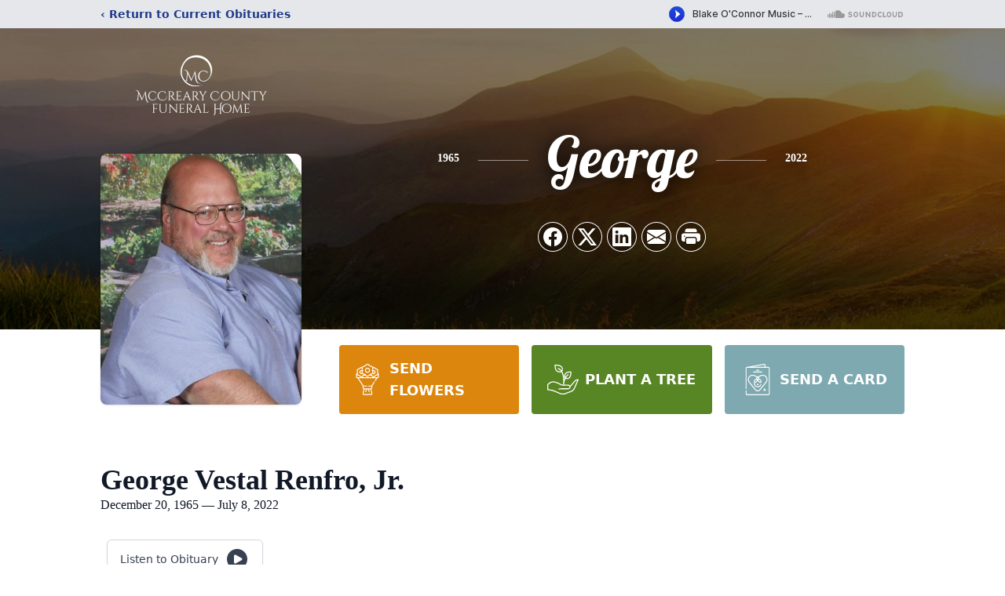

--- FILE ---
content_type: text/html; charset=utf-8
request_url: https://www.google.com/recaptcha/enterprise/anchor?ar=1&k=6LdJ9b4hAAAAAD7Xc-gZoOWl3mrG52YKJGRCOclK&co=aHR0cHM6Ly93d3cubWNjcmVhcnlmaC5jb206NDQz&hl=en&type=image&v=WlorfsiGuSC-48iTBOUy9gV8&theme=light&size=invisible&badge=bottomright&anchor-ms=20000&execute-ms=30000&cb=btembg8mghs5
body_size: 48597
content:
<!DOCTYPE HTML><html dir="ltr" lang="en"><head><meta http-equiv="Content-Type" content="text/html; charset=UTF-8">
<meta http-equiv="X-UA-Compatible" content="IE=edge">
<title>reCAPTCHA</title>
<style type="text/css">
/* cyrillic-ext */
@font-face {
  font-family: 'Roboto';
  font-style: normal;
  font-weight: 400;
  font-stretch: 100%;
  src: url(//fonts.gstatic.com/s/roboto/v48/KFO7CnqEu92Fr1ME7kSn66aGLdTylUAMa3GUBHMdazTgWw.woff2) format('woff2');
  unicode-range: U+0460-052F, U+1C80-1C8A, U+20B4, U+2DE0-2DFF, U+A640-A69F, U+FE2E-FE2F;
}
/* cyrillic */
@font-face {
  font-family: 'Roboto';
  font-style: normal;
  font-weight: 400;
  font-stretch: 100%;
  src: url(//fonts.gstatic.com/s/roboto/v48/KFO7CnqEu92Fr1ME7kSn66aGLdTylUAMa3iUBHMdazTgWw.woff2) format('woff2');
  unicode-range: U+0301, U+0400-045F, U+0490-0491, U+04B0-04B1, U+2116;
}
/* greek-ext */
@font-face {
  font-family: 'Roboto';
  font-style: normal;
  font-weight: 400;
  font-stretch: 100%;
  src: url(//fonts.gstatic.com/s/roboto/v48/KFO7CnqEu92Fr1ME7kSn66aGLdTylUAMa3CUBHMdazTgWw.woff2) format('woff2');
  unicode-range: U+1F00-1FFF;
}
/* greek */
@font-face {
  font-family: 'Roboto';
  font-style: normal;
  font-weight: 400;
  font-stretch: 100%;
  src: url(//fonts.gstatic.com/s/roboto/v48/KFO7CnqEu92Fr1ME7kSn66aGLdTylUAMa3-UBHMdazTgWw.woff2) format('woff2');
  unicode-range: U+0370-0377, U+037A-037F, U+0384-038A, U+038C, U+038E-03A1, U+03A3-03FF;
}
/* math */
@font-face {
  font-family: 'Roboto';
  font-style: normal;
  font-weight: 400;
  font-stretch: 100%;
  src: url(//fonts.gstatic.com/s/roboto/v48/KFO7CnqEu92Fr1ME7kSn66aGLdTylUAMawCUBHMdazTgWw.woff2) format('woff2');
  unicode-range: U+0302-0303, U+0305, U+0307-0308, U+0310, U+0312, U+0315, U+031A, U+0326-0327, U+032C, U+032F-0330, U+0332-0333, U+0338, U+033A, U+0346, U+034D, U+0391-03A1, U+03A3-03A9, U+03B1-03C9, U+03D1, U+03D5-03D6, U+03F0-03F1, U+03F4-03F5, U+2016-2017, U+2034-2038, U+203C, U+2040, U+2043, U+2047, U+2050, U+2057, U+205F, U+2070-2071, U+2074-208E, U+2090-209C, U+20D0-20DC, U+20E1, U+20E5-20EF, U+2100-2112, U+2114-2115, U+2117-2121, U+2123-214F, U+2190, U+2192, U+2194-21AE, U+21B0-21E5, U+21F1-21F2, U+21F4-2211, U+2213-2214, U+2216-22FF, U+2308-230B, U+2310, U+2319, U+231C-2321, U+2336-237A, U+237C, U+2395, U+239B-23B7, U+23D0, U+23DC-23E1, U+2474-2475, U+25AF, U+25B3, U+25B7, U+25BD, U+25C1, U+25CA, U+25CC, U+25FB, U+266D-266F, U+27C0-27FF, U+2900-2AFF, U+2B0E-2B11, U+2B30-2B4C, U+2BFE, U+3030, U+FF5B, U+FF5D, U+1D400-1D7FF, U+1EE00-1EEFF;
}
/* symbols */
@font-face {
  font-family: 'Roboto';
  font-style: normal;
  font-weight: 400;
  font-stretch: 100%;
  src: url(//fonts.gstatic.com/s/roboto/v48/KFO7CnqEu92Fr1ME7kSn66aGLdTylUAMaxKUBHMdazTgWw.woff2) format('woff2');
  unicode-range: U+0001-000C, U+000E-001F, U+007F-009F, U+20DD-20E0, U+20E2-20E4, U+2150-218F, U+2190, U+2192, U+2194-2199, U+21AF, U+21E6-21F0, U+21F3, U+2218-2219, U+2299, U+22C4-22C6, U+2300-243F, U+2440-244A, U+2460-24FF, U+25A0-27BF, U+2800-28FF, U+2921-2922, U+2981, U+29BF, U+29EB, U+2B00-2BFF, U+4DC0-4DFF, U+FFF9-FFFB, U+10140-1018E, U+10190-1019C, U+101A0, U+101D0-101FD, U+102E0-102FB, U+10E60-10E7E, U+1D2C0-1D2D3, U+1D2E0-1D37F, U+1F000-1F0FF, U+1F100-1F1AD, U+1F1E6-1F1FF, U+1F30D-1F30F, U+1F315, U+1F31C, U+1F31E, U+1F320-1F32C, U+1F336, U+1F378, U+1F37D, U+1F382, U+1F393-1F39F, U+1F3A7-1F3A8, U+1F3AC-1F3AF, U+1F3C2, U+1F3C4-1F3C6, U+1F3CA-1F3CE, U+1F3D4-1F3E0, U+1F3ED, U+1F3F1-1F3F3, U+1F3F5-1F3F7, U+1F408, U+1F415, U+1F41F, U+1F426, U+1F43F, U+1F441-1F442, U+1F444, U+1F446-1F449, U+1F44C-1F44E, U+1F453, U+1F46A, U+1F47D, U+1F4A3, U+1F4B0, U+1F4B3, U+1F4B9, U+1F4BB, U+1F4BF, U+1F4C8-1F4CB, U+1F4D6, U+1F4DA, U+1F4DF, U+1F4E3-1F4E6, U+1F4EA-1F4ED, U+1F4F7, U+1F4F9-1F4FB, U+1F4FD-1F4FE, U+1F503, U+1F507-1F50B, U+1F50D, U+1F512-1F513, U+1F53E-1F54A, U+1F54F-1F5FA, U+1F610, U+1F650-1F67F, U+1F687, U+1F68D, U+1F691, U+1F694, U+1F698, U+1F6AD, U+1F6B2, U+1F6B9-1F6BA, U+1F6BC, U+1F6C6-1F6CF, U+1F6D3-1F6D7, U+1F6E0-1F6EA, U+1F6F0-1F6F3, U+1F6F7-1F6FC, U+1F700-1F7FF, U+1F800-1F80B, U+1F810-1F847, U+1F850-1F859, U+1F860-1F887, U+1F890-1F8AD, U+1F8B0-1F8BB, U+1F8C0-1F8C1, U+1F900-1F90B, U+1F93B, U+1F946, U+1F984, U+1F996, U+1F9E9, U+1FA00-1FA6F, U+1FA70-1FA7C, U+1FA80-1FA89, U+1FA8F-1FAC6, U+1FACE-1FADC, U+1FADF-1FAE9, U+1FAF0-1FAF8, U+1FB00-1FBFF;
}
/* vietnamese */
@font-face {
  font-family: 'Roboto';
  font-style: normal;
  font-weight: 400;
  font-stretch: 100%;
  src: url(//fonts.gstatic.com/s/roboto/v48/KFO7CnqEu92Fr1ME7kSn66aGLdTylUAMa3OUBHMdazTgWw.woff2) format('woff2');
  unicode-range: U+0102-0103, U+0110-0111, U+0128-0129, U+0168-0169, U+01A0-01A1, U+01AF-01B0, U+0300-0301, U+0303-0304, U+0308-0309, U+0323, U+0329, U+1EA0-1EF9, U+20AB;
}
/* latin-ext */
@font-face {
  font-family: 'Roboto';
  font-style: normal;
  font-weight: 400;
  font-stretch: 100%;
  src: url(//fonts.gstatic.com/s/roboto/v48/KFO7CnqEu92Fr1ME7kSn66aGLdTylUAMa3KUBHMdazTgWw.woff2) format('woff2');
  unicode-range: U+0100-02BA, U+02BD-02C5, U+02C7-02CC, U+02CE-02D7, U+02DD-02FF, U+0304, U+0308, U+0329, U+1D00-1DBF, U+1E00-1E9F, U+1EF2-1EFF, U+2020, U+20A0-20AB, U+20AD-20C0, U+2113, U+2C60-2C7F, U+A720-A7FF;
}
/* latin */
@font-face {
  font-family: 'Roboto';
  font-style: normal;
  font-weight: 400;
  font-stretch: 100%;
  src: url(//fonts.gstatic.com/s/roboto/v48/KFO7CnqEu92Fr1ME7kSn66aGLdTylUAMa3yUBHMdazQ.woff2) format('woff2');
  unicode-range: U+0000-00FF, U+0131, U+0152-0153, U+02BB-02BC, U+02C6, U+02DA, U+02DC, U+0304, U+0308, U+0329, U+2000-206F, U+20AC, U+2122, U+2191, U+2193, U+2212, U+2215, U+FEFF, U+FFFD;
}
/* cyrillic-ext */
@font-face {
  font-family: 'Roboto';
  font-style: normal;
  font-weight: 500;
  font-stretch: 100%;
  src: url(//fonts.gstatic.com/s/roboto/v48/KFO7CnqEu92Fr1ME7kSn66aGLdTylUAMa3GUBHMdazTgWw.woff2) format('woff2');
  unicode-range: U+0460-052F, U+1C80-1C8A, U+20B4, U+2DE0-2DFF, U+A640-A69F, U+FE2E-FE2F;
}
/* cyrillic */
@font-face {
  font-family: 'Roboto';
  font-style: normal;
  font-weight: 500;
  font-stretch: 100%;
  src: url(//fonts.gstatic.com/s/roboto/v48/KFO7CnqEu92Fr1ME7kSn66aGLdTylUAMa3iUBHMdazTgWw.woff2) format('woff2');
  unicode-range: U+0301, U+0400-045F, U+0490-0491, U+04B0-04B1, U+2116;
}
/* greek-ext */
@font-face {
  font-family: 'Roboto';
  font-style: normal;
  font-weight: 500;
  font-stretch: 100%;
  src: url(//fonts.gstatic.com/s/roboto/v48/KFO7CnqEu92Fr1ME7kSn66aGLdTylUAMa3CUBHMdazTgWw.woff2) format('woff2');
  unicode-range: U+1F00-1FFF;
}
/* greek */
@font-face {
  font-family: 'Roboto';
  font-style: normal;
  font-weight: 500;
  font-stretch: 100%;
  src: url(//fonts.gstatic.com/s/roboto/v48/KFO7CnqEu92Fr1ME7kSn66aGLdTylUAMa3-UBHMdazTgWw.woff2) format('woff2');
  unicode-range: U+0370-0377, U+037A-037F, U+0384-038A, U+038C, U+038E-03A1, U+03A3-03FF;
}
/* math */
@font-face {
  font-family: 'Roboto';
  font-style: normal;
  font-weight: 500;
  font-stretch: 100%;
  src: url(//fonts.gstatic.com/s/roboto/v48/KFO7CnqEu92Fr1ME7kSn66aGLdTylUAMawCUBHMdazTgWw.woff2) format('woff2');
  unicode-range: U+0302-0303, U+0305, U+0307-0308, U+0310, U+0312, U+0315, U+031A, U+0326-0327, U+032C, U+032F-0330, U+0332-0333, U+0338, U+033A, U+0346, U+034D, U+0391-03A1, U+03A3-03A9, U+03B1-03C9, U+03D1, U+03D5-03D6, U+03F0-03F1, U+03F4-03F5, U+2016-2017, U+2034-2038, U+203C, U+2040, U+2043, U+2047, U+2050, U+2057, U+205F, U+2070-2071, U+2074-208E, U+2090-209C, U+20D0-20DC, U+20E1, U+20E5-20EF, U+2100-2112, U+2114-2115, U+2117-2121, U+2123-214F, U+2190, U+2192, U+2194-21AE, U+21B0-21E5, U+21F1-21F2, U+21F4-2211, U+2213-2214, U+2216-22FF, U+2308-230B, U+2310, U+2319, U+231C-2321, U+2336-237A, U+237C, U+2395, U+239B-23B7, U+23D0, U+23DC-23E1, U+2474-2475, U+25AF, U+25B3, U+25B7, U+25BD, U+25C1, U+25CA, U+25CC, U+25FB, U+266D-266F, U+27C0-27FF, U+2900-2AFF, U+2B0E-2B11, U+2B30-2B4C, U+2BFE, U+3030, U+FF5B, U+FF5D, U+1D400-1D7FF, U+1EE00-1EEFF;
}
/* symbols */
@font-face {
  font-family: 'Roboto';
  font-style: normal;
  font-weight: 500;
  font-stretch: 100%;
  src: url(//fonts.gstatic.com/s/roboto/v48/KFO7CnqEu92Fr1ME7kSn66aGLdTylUAMaxKUBHMdazTgWw.woff2) format('woff2');
  unicode-range: U+0001-000C, U+000E-001F, U+007F-009F, U+20DD-20E0, U+20E2-20E4, U+2150-218F, U+2190, U+2192, U+2194-2199, U+21AF, U+21E6-21F0, U+21F3, U+2218-2219, U+2299, U+22C4-22C6, U+2300-243F, U+2440-244A, U+2460-24FF, U+25A0-27BF, U+2800-28FF, U+2921-2922, U+2981, U+29BF, U+29EB, U+2B00-2BFF, U+4DC0-4DFF, U+FFF9-FFFB, U+10140-1018E, U+10190-1019C, U+101A0, U+101D0-101FD, U+102E0-102FB, U+10E60-10E7E, U+1D2C0-1D2D3, U+1D2E0-1D37F, U+1F000-1F0FF, U+1F100-1F1AD, U+1F1E6-1F1FF, U+1F30D-1F30F, U+1F315, U+1F31C, U+1F31E, U+1F320-1F32C, U+1F336, U+1F378, U+1F37D, U+1F382, U+1F393-1F39F, U+1F3A7-1F3A8, U+1F3AC-1F3AF, U+1F3C2, U+1F3C4-1F3C6, U+1F3CA-1F3CE, U+1F3D4-1F3E0, U+1F3ED, U+1F3F1-1F3F3, U+1F3F5-1F3F7, U+1F408, U+1F415, U+1F41F, U+1F426, U+1F43F, U+1F441-1F442, U+1F444, U+1F446-1F449, U+1F44C-1F44E, U+1F453, U+1F46A, U+1F47D, U+1F4A3, U+1F4B0, U+1F4B3, U+1F4B9, U+1F4BB, U+1F4BF, U+1F4C8-1F4CB, U+1F4D6, U+1F4DA, U+1F4DF, U+1F4E3-1F4E6, U+1F4EA-1F4ED, U+1F4F7, U+1F4F9-1F4FB, U+1F4FD-1F4FE, U+1F503, U+1F507-1F50B, U+1F50D, U+1F512-1F513, U+1F53E-1F54A, U+1F54F-1F5FA, U+1F610, U+1F650-1F67F, U+1F687, U+1F68D, U+1F691, U+1F694, U+1F698, U+1F6AD, U+1F6B2, U+1F6B9-1F6BA, U+1F6BC, U+1F6C6-1F6CF, U+1F6D3-1F6D7, U+1F6E0-1F6EA, U+1F6F0-1F6F3, U+1F6F7-1F6FC, U+1F700-1F7FF, U+1F800-1F80B, U+1F810-1F847, U+1F850-1F859, U+1F860-1F887, U+1F890-1F8AD, U+1F8B0-1F8BB, U+1F8C0-1F8C1, U+1F900-1F90B, U+1F93B, U+1F946, U+1F984, U+1F996, U+1F9E9, U+1FA00-1FA6F, U+1FA70-1FA7C, U+1FA80-1FA89, U+1FA8F-1FAC6, U+1FACE-1FADC, U+1FADF-1FAE9, U+1FAF0-1FAF8, U+1FB00-1FBFF;
}
/* vietnamese */
@font-face {
  font-family: 'Roboto';
  font-style: normal;
  font-weight: 500;
  font-stretch: 100%;
  src: url(//fonts.gstatic.com/s/roboto/v48/KFO7CnqEu92Fr1ME7kSn66aGLdTylUAMa3OUBHMdazTgWw.woff2) format('woff2');
  unicode-range: U+0102-0103, U+0110-0111, U+0128-0129, U+0168-0169, U+01A0-01A1, U+01AF-01B0, U+0300-0301, U+0303-0304, U+0308-0309, U+0323, U+0329, U+1EA0-1EF9, U+20AB;
}
/* latin-ext */
@font-face {
  font-family: 'Roboto';
  font-style: normal;
  font-weight: 500;
  font-stretch: 100%;
  src: url(//fonts.gstatic.com/s/roboto/v48/KFO7CnqEu92Fr1ME7kSn66aGLdTylUAMa3KUBHMdazTgWw.woff2) format('woff2');
  unicode-range: U+0100-02BA, U+02BD-02C5, U+02C7-02CC, U+02CE-02D7, U+02DD-02FF, U+0304, U+0308, U+0329, U+1D00-1DBF, U+1E00-1E9F, U+1EF2-1EFF, U+2020, U+20A0-20AB, U+20AD-20C0, U+2113, U+2C60-2C7F, U+A720-A7FF;
}
/* latin */
@font-face {
  font-family: 'Roboto';
  font-style: normal;
  font-weight: 500;
  font-stretch: 100%;
  src: url(//fonts.gstatic.com/s/roboto/v48/KFO7CnqEu92Fr1ME7kSn66aGLdTylUAMa3yUBHMdazQ.woff2) format('woff2');
  unicode-range: U+0000-00FF, U+0131, U+0152-0153, U+02BB-02BC, U+02C6, U+02DA, U+02DC, U+0304, U+0308, U+0329, U+2000-206F, U+20AC, U+2122, U+2191, U+2193, U+2212, U+2215, U+FEFF, U+FFFD;
}
/* cyrillic-ext */
@font-face {
  font-family: 'Roboto';
  font-style: normal;
  font-weight: 900;
  font-stretch: 100%;
  src: url(//fonts.gstatic.com/s/roboto/v48/KFO7CnqEu92Fr1ME7kSn66aGLdTylUAMa3GUBHMdazTgWw.woff2) format('woff2');
  unicode-range: U+0460-052F, U+1C80-1C8A, U+20B4, U+2DE0-2DFF, U+A640-A69F, U+FE2E-FE2F;
}
/* cyrillic */
@font-face {
  font-family: 'Roboto';
  font-style: normal;
  font-weight: 900;
  font-stretch: 100%;
  src: url(//fonts.gstatic.com/s/roboto/v48/KFO7CnqEu92Fr1ME7kSn66aGLdTylUAMa3iUBHMdazTgWw.woff2) format('woff2');
  unicode-range: U+0301, U+0400-045F, U+0490-0491, U+04B0-04B1, U+2116;
}
/* greek-ext */
@font-face {
  font-family: 'Roboto';
  font-style: normal;
  font-weight: 900;
  font-stretch: 100%;
  src: url(//fonts.gstatic.com/s/roboto/v48/KFO7CnqEu92Fr1ME7kSn66aGLdTylUAMa3CUBHMdazTgWw.woff2) format('woff2');
  unicode-range: U+1F00-1FFF;
}
/* greek */
@font-face {
  font-family: 'Roboto';
  font-style: normal;
  font-weight: 900;
  font-stretch: 100%;
  src: url(//fonts.gstatic.com/s/roboto/v48/KFO7CnqEu92Fr1ME7kSn66aGLdTylUAMa3-UBHMdazTgWw.woff2) format('woff2');
  unicode-range: U+0370-0377, U+037A-037F, U+0384-038A, U+038C, U+038E-03A1, U+03A3-03FF;
}
/* math */
@font-face {
  font-family: 'Roboto';
  font-style: normal;
  font-weight: 900;
  font-stretch: 100%;
  src: url(//fonts.gstatic.com/s/roboto/v48/KFO7CnqEu92Fr1ME7kSn66aGLdTylUAMawCUBHMdazTgWw.woff2) format('woff2');
  unicode-range: U+0302-0303, U+0305, U+0307-0308, U+0310, U+0312, U+0315, U+031A, U+0326-0327, U+032C, U+032F-0330, U+0332-0333, U+0338, U+033A, U+0346, U+034D, U+0391-03A1, U+03A3-03A9, U+03B1-03C9, U+03D1, U+03D5-03D6, U+03F0-03F1, U+03F4-03F5, U+2016-2017, U+2034-2038, U+203C, U+2040, U+2043, U+2047, U+2050, U+2057, U+205F, U+2070-2071, U+2074-208E, U+2090-209C, U+20D0-20DC, U+20E1, U+20E5-20EF, U+2100-2112, U+2114-2115, U+2117-2121, U+2123-214F, U+2190, U+2192, U+2194-21AE, U+21B0-21E5, U+21F1-21F2, U+21F4-2211, U+2213-2214, U+2216-22FF, U+2308-230B, U+2310, U+2319, U+231C-2321, U+2336-237A, U+237C, U+2395, U+239B-23B7, U+23D0, U+23DC-23E1, U+2474-2475, U+25AF, U+25B3, U+25B7, U+25BD, U+25C1, U+25CA, U+25CC, U+25FB, U+266D-266F, U+27C0-27FF, U+2900-2AFF, U+2B0E-2B11, U+2B30-2B4C, U+2BFE, U+3030, U+FF5B, U+FF5D, U+1D400-1D7FF, U+1EE00-1EEFF;
}
/* symbols */
@font-face {
  font-family: 'Roboto';
  font-style: normal;
  font-weight: 900;
  font-stretch: 100%;
  src: url(//fonts.gstatic.com/s/roboto/v48/KFO7CnqEu92Fr1ME7kSn66aGLdTylUAMaxKUBHMdazTgWw.woff2) format('woff2');
  unicode-range: U+0001-000C, U+000E-001F, U+007F-009F, U+20DD-20E0, U+20E2-20E4, U+2150-218F, U+2190, U+2192, U+2194-2199, U+21AF, U+21E6-21F0, U+21F3, U+2218-2219, U+2299, U+22C4-22C6, U+2300-243F, U+2440-244A, U+2460-24FF, U+25A0-27BF, U+2800-28FF, U+2921-2922, U+2981, U+29BF, U+29EB, U+2B00-2BFF, U+4DC0-4DFF, U+FFF9-FFFB, U+10140-1018E, U+10190-1019C, U+101A0, U+101D0-101FD, U+102E0-102FB, U+10E60-10E7E, U+1D2C0-1D2D3, U+1D2E0-1D37F, U+1F000-1F0FF, U+1F100-1F1AD, U+1F1E6-1F1FF, U+1F30D-1F30F, U+1F315, U+1F31C, U+1F31E, U+1F320-1F32C, U+1F336, U+1F378, U+1F37D, U+1F382, U+1F393-1F39F, U+1F3A7-1F3A8, U+1F3AC-1F3AF, U+1F3C2, U+1F3C4-1F3C6, U+1F3CA-1F3CE, U+1F3D4-1F3E0, U+1F3ED, U+1F3F1-1F3F3, U+1F3F5-1F3F7, U+1F408, U+1F415, U+1F41F, U+1F426, U+1F43F, U+1F441-1F442, U+1F444, U+1F446-1F449, U+1F44C-1F44E, U+1F453, U+1F46A, U+1F47D, U+1F4A3, U+1F4B0, U+1F4B3, U+1F4B9, U+1F4BB, U+1F4BF, U+1F4C8-1F4CB, U+1F4D6, U+1F4DA, U+1F4DF, U+1F4E3-1F4E6, U+1F4EA-1F4ED, U+1F4F7, U+1F4F9-1F4FB, U+1F4FD-1F4FE, U+1F503, U+1F507-1F50B, U+1F50D, U+1F512-1F513, U+1F53E-1F54A, U+1F54F-1F5FA, U+1F610, U+1F650-1F67F, U+1F687, U+1F68D, U+1F691, U+1F694, U+1F698, U+1F6AD, U+1F6B2, U+1F6B9-1F6BA, U+1F6BC, U+1F6C6-1F6CF, U+1F6D3-1F6D7, U+1F6E0-1F6EA, U+1F6F0-1F6F3, U+1F6F7-1F6FC, U+1F700-1F7FF, U+1F800-1F80B, U+1F810-1F847, U+1F850-1F859, U+1F860-1F887, U+1F890-1F8AD, U+1F8B0-1F8BB, U+1F8C0-1F8C1, U+1F900-1F90B, U+1F93B, U+1F946, U+1F984, U+1F996, U+1F9E9, U+1FA00-1FA6F, U+1FA70-1FA7C, U+1FA80-1FA89, U+1FA8F-1FAC6, U+1FACE-1FADC, U+1FADF-1FAE9, U+1FAF0-1FAF8, U+1FB00-1FBFF;
}
/* vietnamese */
@font-face {
  font-family: 'Roboto';
  font-style: normal;
  font-weight: 900;
  font-stretch: 100%;
  src: url(//fonts.gstatic.com/s/roboto/v48/KFO7CnqEu92Fr1ME7kSn66aGLdTylUAMa3OUBHMdazTgWw.woff2) format('woff2');
  unicode-range: U+0102-0103, U+0110-0111, U+0128-0129, U+0168-0169, U+01A0-01A1, U+01AF-01B0, U+0300-0301, U+0303-0304, U+0308-0309, U+0323, U+0329, U+1EA0-1EF9, U+20AB;
}
/* latin-ext */
@font-face {
  font-family: 'Roboto';
  font-style: normal;
  font-weight: 900;
  font-stretch: 100%;
  src: url(//fonts.gstatic.com/s/roboto/v48/KFO7CnqEu92Fr1ME7kSn66aGLdTylUAMa3KUBHMdazTgWw.woff2) format('woff2');
  unicode-range: U+0100-02BA, U+02BD-02C5, U+02C7-02CC, U+02CE-02D7, U+02DD-02FF, U+0304, U+0308, U+0329, U+1D00-1DBF, U+1E00-1E9F, U+1EF2-1EFF, U+2020, U+20A0-20AB, U+20AD-20C0, U+2113, U+2C60-2C7F, U+A720-A7FF;
}
/* latin */
@font-face {
  font-family: 'Roboto';
  font-style: normal;
  font-weight: 900;
  font-stretch: 100%;
  src: url(//fonts.gstatic.com/s/roboto/v48/KFO7CnqEu92Fr1ME7kSn66aGLdTylUAMa3yUBHMdazQ.woff2) format('woff2');
  unicode-range: U+0000-00FF, U+0131, U+0152-0153, U+02BB-02BC, U+02C6, U+02DA, U+02DC, U+0304, U+0308, U+0329, U+2000-206F, U+20AC, U+2122, U+2191, U+2193, U+2212, U+2215, U+FEFF, U+FFFD;
}

</style>
<link rel="stylesheet" type="text/css" href="https://www.gstatic.com/recaptcha/releases/WlorfsiGuSC-48iTBOUy9gV8/styles__ltr.css">
<script nonce="pWywDPALmPLnND7g8bE31w" type="text/javascript">window['__recaptcha_api'] = 'https://www.google.com/recaptcha/enterprise/';</script>
<script type="text/javascript" src="https://www.gstatic.com/recaptcha/releases/WlorfsiGuSC-48iTBOUy9gV8/recaptcha__en.js" nonce="pWywDPALmPLnND7g8bE31w">
      
    </script></head>
<body><div id="rc-anchor-alert" class="rc-anchor-alert"></div>
<input type="hidden" id="recaptcha-token" value="[base64]">
<script type="text/javascript" nonce="pWywDPALmPLnND7g8bE31w">
      recaptcha.anchor.Main.init("[\x22ainput\x22,[\x22bgdata\x22,\x22\x22,\[base64]/[base64]/[base64]/bmV3IHJbeF0oY1swXSk6RT09Mj9uZXcgclt4XShjWzBdLGNbMV0pOkU9PTM/bmV3IHJbeF0oY1swXSxjWzFdLGNbMl0pOkU9PTQ/[base64]/[base64]/[base64]/[base64]/[base64]/[base64]/[base64]/[base64]\x22,\[base64]\\u003d\\u003d\x22,\[base64]/Cq8OFwp9Cw5nDhMOww6fDkGYUw7nDlMOgw4IhwqjChl5mwp5uD8OpwrTDk8KVGxzDpcOgwrB2W8O/W8OXwofDi0zDlDg+wr/DkGZ0w5BpC8KIwq0gC8K+SMOvHUdSw5R2R8OzeMK3O8KuV8KHdsK0ZBNDwqlMwoTCjcOhwqvCncOMIcOUUcKsRsKIwqXDiQkyDcOlBMK4C8KmwrAyw6jDpUjCvzNSwqRIcX/DuVhOVGnCh8Kaw7QkwpwUAsOfQcK3w4PCosKTNk7CoMOjasO/YBMEBMOEQzxyPsOcw7YBw7vDvgrDlybDhR9jF08QZcKpwqrDs8K0U2fDpMKiG8OzCcOxwqjDswgnYARAwp/DvcOfwpFMw4jDkFDCvTbDhEESwpDCpX/DlxbCv1kKw4A+O3lmwr7DmjvCnsOtw4LCtiXDiMOUAMOnJsKkw4M4f38Pw4RVwqoydhLDpHnCqkHDjj/[base64]/wo1sf8O6wqF5w4R5woDDoQLDk29EIDl+w5/CrMOvPwsAwr7DpcKjw7LCtcOaLw3CtcKDRkHCoCrDknvDjsO+w7vCiD1qwr4wUg1YJsKJP2XDq3A4UU/[base64]/CjyBCwpHCnsKwwpjCt0XDvQnDoMOOG8KkE2ZXNMOKw4/DhMKBwr8Bw7DDl8OKTsOxwqFFwqogXRnDkMKlw4w3ehZuw5hPLzDCqAjCnCvCogpawqcbe8KUwqPDgQpTwrtEH0bDgxzChsKZH0dVw68OV8KcwrsYccKzw60qPn3CsVDDkgc5woHDtcO+w6Z8w69FHzPDhMO1w6fDnyYawq/CuADDscOgOkkHw5VyaMOPw7BsPMO6X8KdbsKJwo/ClcKMwp8oGsKqw5srEyvCkhQ7N3XDsBx9U8K3KMOaEBcZw711wrLDisO+a8O5w4jDo8ONU8KwT8O2YcKowoHDoFjDlC4rfD0JwrnCrMK3DcKPw5zCn8KZYFo6V1tyJcOwe2DDrsOGAljCsUEFdMOfwr7DjMOKw6MTesKpFcK/wr0Pw4QLUxzDtcODw7jCusKeSS4dw7Ygw7XCmsKZXcKhG8OvVsKuFMK5BlQswr0YdXYJOCrDhHtaw4/DgQtgwolWOAteR8OGI8Kkwp4zKsKrBwRhwoMdWcOdw7U1RMOAw790w6w0LSHDscKww5RBE8Olw5x9ZcOrQTfCs1XCqmHCtBvChSHCtxtmfsOXa8Okw4EtJQkYMMKFwrHDsxQkQcK/[base64]/CiwjCs2seVsKZLsKZKMONOMKZJ23CsQgPFzEvXUzDnhZ+wqLCs8OzZcKbw7ENeMOoA8KhEcK/[base64]/DhjlfM21Dw60swoQ3dsO8DBVgcsKqeULDp0YbT8O8w4UGw5PCncO6OcKkw4DDkMKYwrETJhnClcK0wpXCjkrCl10AwoY2w6hrw7TDiG/Cl8OlAcKFw5UyF8K7RcKewqp6OcO0w6sVw5rDs8O6w7bCqT7DvENCXsKkw5EyFTjCqsK7MsKxZsO6XRI5D1HDqMKkbQ8+esOiSMOTw7RBMmXDiF4SDiIswoVZwr1jfMKlO8Ouw4rDqC3CqGJ3GlrDmDjDrsKeMsKsRzIVw5M5UxTCs245wqsew6nDlcK2HQjCkV/[base64]/CukHCqcKUwonDggQ0J8KJwrdPIhTDp8KTFB/DocOdAlBHcSXDgAnCvFNzw6ELa8KicMOAw73DicO1KmPDgcOvwofDqMK9w7Vww5IfTsKQwpPCvMKzw47Dg1bCn8KjI0ZTcXDDkMONw7g5CRY9wovDmRxaacKtw50QZ8KOXhfDom3CgXzCgXwGWW3Dg8OgwoIXDsOBEjDCkcKnGHBMwrLDpcKAwrPDqH/DmGh8w4kxMcKbGMONCRcpwoDCoSHCncOceGLCuTBWwrfDv8O9wpcIJsK/R1jCusOuXkvCsW1ZAMOLDsKmwqTDlMKzYMKgMMOrK1Awwr7DkMK2wr/DtMOEAy7DucO0w7RZPMORw5bDtsKiw4Z4FAXCqMKuBlMneTHCgcOkw5DDjMOvRkQHK8ODMcKTwrU5wq8neXHDo8OlwoAiwrPCvz7Dl3zDssKSEsK7RAYjIsKawpl3wpDDri/DicOFXsOTHTHDrsKjOsKYwoQjQBIZCRROe8KQXV7Cq8KUN8O7wrHCqcOiKcOjwqVBwrbCrcOaw40+w7R2JMOLCSBdw41/QMOPw4pVwpgLwpTDvMOfw4vCtAHDh8KkacKcb3xBJR9qesOsb8Obw7hhw4nDv8KwwrbCgsKww7bDhSh1RDdhOC9qJBh/w5nDksKMIcOODybCnGXDi8Opw6/[base64]/CkAnDh8Khwp/DkcKzBMKGQHpAQibDmMKPMR/Dulshwq7CglJKw7IZGHJmczd8wpzCu8KWD1A/[base64]/CisKqAEnDscKywrnDoipmwp/CpsOODsOJZsOtHCLCjMOQaMOlXSEvw4dJwpnCu8O1fsOAFcOlwqvDuSvDgXNUw6HDgDbDvTogwrrCjgwmw5R/ckYxw5wvw6sKAGzDvTXDp8K6wqjCmDXCsMOgE8OIBAhFTsKRIcOywpPDh1HCocOaGMK4Ez3DgMKLwp/CssOqUDXCk8K5SMKXwo4fwpvCrMONw4bCucOecSfCoQfCk8Kvwq02wobCqsKMOTEFCHhIwrfCk1diLX7DmV1Bwq3Dg8KGw5IIDcOZw6FZwo9cwoASZi/CiMKMwoF1d8OVwooOXcOYwppEwo/Chgh+O8KIwoHCsMOWw5J2wr/[base64]/SnoKw7TDjsKbw53DtsOmwofDtHXDuk/CjX/DtDfDisOvXzPCtXE3W8Osw7B3w57Cr2nDrcOnJkDDs2vDt8OSecKuZsK/wpvDiEECwrxlwqJBNsKCwqx5wojDhVDDgMK2MWzClwkuOMKOEnzDmwkeBRN5esOuwrrCpMK6woB4NGjDgcKbb2YQw5AzElnDmX/ChcKJZcKGQ8O0YsKnw7TCm1TDtXrCl8K1w45lw7h7AsK9worCtCfDs0rDtXvDpVbDrATCnUrDlgUXXH/[base64]/wqXDgHrCisKbfMKYdGMvPyHDi8Kaw4bCgnLDpDzDscOxw6sCbMOEw6HCimTCj3Qdw6FPUcKTwqbCl8O3w43ChsKlP1HDkcOfRjXCojAFQsKYw6wlchxpLnwVw6NMw5Y/UnkfwpLDkMOhOGjCjXtDWcOTN3nDjsKAJcKGw4I+RWPDs8OdJErCmcKVWE5/IMKbHMKSNcOrw57CgMOqwo1SQ8OLHMKVw6oraG/DkcKhLFTCkxtWw6Uzw69ADnnCgkNcw4UMchbCliXCmcOawo4bw6VlIsK8CMK3UsOtdsO8w7DDgMOJw6DClFo3w5kmKH9AcyseG8KyT8KCM8K5B8OVOiolwrlawrHCq8KFWcOFRMOIw5lmFcOTwrEZw5/DicOfwrZNwrwKwp7DgwFjZizDlMOSdsK3wr/DtsOPM8K4JcO7BG7DlMKYw4vCpDx8wqzDicK9NsOFw4hvHcOUw4zDvggGIkE/[base64]/CoMOBIFcdw5caUTQjwrHCpT5Yw4BdwqfDgMOuw6NjYypqUsO/wrJzwrIXFCtdWcOJw7Y6b042XBbCmWfDigcFw7PCpUfDo8O3EWVoacKZwqbDmXzCpAckATfDjsO3wpUdwrNLZcK/w77DmMODworDg8OawpTCgcKbJcOTwrvCniPCrsKrwoQJcsKGA1R4wojChcOpw4nCoijDnEV6w43Dpl09w4BBw6jCv8OCMEvCsMOWw51YwrfCi25Dc0jCiEvDmcKjw7PCqcKRTMKrw7ZMAMOBw7DCpcOvWTLDrkPDrjF+wpLDsTTClsKKKBBHA2/CjsO4RsKQcCTCuizCgcOFwrdWw7nCpQjCpU0sw4HCvXzChGjCncOoWMKzwqbDpHUuF1TDglg/AsO8YcOQXnQrADvDo04TMF/CjDcDw5dxwpDCscO/acO3wpbCtMOcwpDDoiVbBcKTbWnChwMNw5jCosKeUmIdesKlwrI9w6IKKy/DpsKVe8KiVGbCuB/[base64]/CncKZfMOfwr7Co18Bw7vCkmzDo8KoZsO1AcOswpVfIsKjBMKtw6sBZMOWw5LDj8KsfkICw5ZwDMOuwo9hw7F0wrfDjTTDhG3Cn8K9wpTCqMKvwpbCqAzCl8K/w7fClMO1Q8KmXGQsIlctFl/[base64]/[base64]/[base64]/[base64]/DhsO+DsKefsKEw6MUAMK6OcKRw4IRwpXCk8K6w7HCsQ3Dr8O/UcKIZnVqWxvCu8OsOsOKw7/[base64]/DscK2AXDDjMOyPcKFJxQOLX/CiClowp7CpMO4ScOTwprDlcKOABhbw4VDwp5LdsOBCMKGJhg8JMORfHERw7UtBMK5w5rCg3RLdMKKSMKUMMKew70Vw4IawqzDn8O+w77CjnY/YmPDrMKSw4V1wqA2JSnDiT/DrcO8Ij3Dj8K+wrnCm8K+w7fDjxA8X3Abw7J2wrLDmsKNwoUIUsOuw4rDhCdfw5zCih/DlAXDj8Ohw7kLwrgqc1IrwqM2BsOMwpdoeSbCnTXDvzdIw49sw5Q4MnXDkSbDjsKrwptOEcOSwp7CkMOHS3sww59mMzgsw5tJIcKcw70lwqJswpp0ccKoDsOzwps+dRZxJk/[base64]/LMKfwpjCr8KJwoTDt8K/[base64]/Ci8K/wqp5w7TCvh0gwpHCuGDChcKSw5AKw4weVsO0BXJQwrfDrSjCinPDnGTDpGHCjcKBC2VwwrUuwprCnl/CtsO5w49IwrBbOcOHwr3DkMKAw63CjyQkwonDhMOvCQw9wqzCsQB8bEttw7rCr1BRPmjCjGLCsmDChcOEwovDimzCq1PCgMKFOH1LwrXDnMK3wprCgcOaBsKfw7I/EQnChDQSwpnCt2F0VcKLRcOhVgXCo8OeJ8O4d8KGwoFCw5DCrF/CqsKVdsKwfsK5wrkkNMO+w4NdwprDscOXV2hiU8KAw5InfMO7b0TDhcObwrVPRcO2w5rCjjzDswB4wpl0wqxfV8KEfMKXKyrChlZydsO/wo/Dr8KVwrDDjcObw4PCnDPCkn3DncKwwovCpcOcw4HCm3jChsOGEcK+NWPDscKqwrzDq8OEw73CmcO/wolNMMKLwrd7EFUkwrNywqk9GMO5wpLDkWvCjMOmw7bCocKJS2VLw5AGwoHCsMOwwro/BsOjBlLDocKkwrfDtcOdwpLCkDjDnR7Dp8Odw4LDssOtwrQFwqVIMcORwoZRwod9XsOFwpQQX8OQw6dhdsKDwrtWwrtZw4fCoVnCqDrDozbClcOtHcOHw4NowoLDosKnCsOBBidTC8KtAzF5a8O9GcKTSMOQCsOSwofDmWTDlsKQw7/CmS3DqC1TdzjDlw4Vw7c2w5k4wofDkVjDqh3DnsKYH8O3wol/wqHDrcKjw5bDoXhCV8K/JsKpw7vCucOxBz5pPQTCuXMAwpXDsUtVw5jCiUrCoRN/w5MsB2DChcOowoYIw4HDtlVFEMKBUMONB8OlaVxcTMKJXsOywpd0VAzCkn3DjsK7GHhhBFxDw4Q9esOCw5JCwp3DklcfwrHDpCnDkcKPw7vDhwvCjwjDqzciw4fDtSlxd8OqZwHDlDzDt8Oew4A4FTBJw5QQJMKTacKSAToyNR/CviPChcKEJsObLsOKQmjCicKpa8ODR2jCriHCgcK/EsOUwrrDjjknSxkTwrHDn8K4w63CtsOJw4DCmcKZYDpEw53Di37DgMO3wrtyaXTCssKURTs4w6vDpcKlw5oJwrvCgHcvw7UqwoR2UXHDoSonw57DscOfCMKcw45uJiNKPD3Dk8K2DFrDt8OcQ2V/wpzDtVsWw4HDhsOufcONw5zCtcOYeUsNBMOGwpI1f8OLSH03Z8Kfw77Ct8KfwrbCpsK6GMOBwoEwMsOhwonCmBPCtsOdZF/CmDA9wocjwp/CusOxw79+T0XCqMO7UyQtN1ZIwrTDvGFVw4HCo8K7XMOtL1JOwpNEGcOkwqrCtsOkwpvDusOve2AmJCR/eGBcwp/DnmFuRsOPwqYvwo9MAMKtNcOiZ8Kjw7PCrcKUNcO/[base64]/Nkt5w4PDhWNPwpvDn2RMw5fDsMOxJkbDp0TCpMKWAUddw67CkcOXw6QJw4zCn8KJwoZ8w57DicOGKFJAMDtQLMO6wqjDgk0Jw5csNW/DqsOXRMOzA8O4WzdQwpfDkT9FwrPCiADDgMOmw688M8OKwopCSMKdR8Kqw5gnw6DDjsK2dw7ChMKvw5fDlMOQwpjCmsKKQxdGw6E+dFXDqMOywpvDv8Oyw67CqsOmworDnw/[base64]/[base64]/[base64]/[base64]/w5TCsT/CokMiLsOUw6QKIMO0wokiw53CvcOCGD5BwrzCg2TCjw7CkU7DjCAAFMKOBcObwqR5w4DDuCErwrLCssKuwoXClTvDuFFIJi/DhcKlwqMXYHBGKMOaw4PDih/ClzphYC/DisKqw6TDmsOPbsOaw4bCkQkRwoNAdHdwOnrDjMK1asOGw7MHw6HDjCbCgmbDjxwLd8OCHi8ATHVXbsKwdcORw6vCphzCpMKGwpRBwpTCgTXDn8OSCcOlPcKTMW5eLVUFwqcfVFDCksKHejE6w6fDrVxlG8ORIGjClU/[base64]/wooHUzfDmsOHNMOmw5Q5wr5Jwr0tOzJdw5Bew7ZhMcOXGndrwprDjMKsw5XDkcK6QQLDjW/DgDHDk3HCjMKIPcO8KA7DkcO0PMK/w7ZaOHnDhmTDijLChzVMwoXCnDc3wrXCiMKdwqNHw7lAambCs8KkwrUbQWkgLsO7wr3CicKlf8OoA8K9woUlD8ORw5DDk8K7DxhUw7nCpCFrXS1+w7vCs8OgPsOUJjjCpFY3woJ1NG/CuMOmw7drdTtfKMOUwpoZZMK6ccOawrkswodrZTjDnVJywrHDs8OpHGE5w6AIwq42UsKJw7zCiSnDmsOBeMK7wovCqQUqExXDkcKswpbCnm/[base64]/CsKVwp/CpWdfwoPDsl3ClzDCvsOrw5bDn8OOwoMgwrEwCgkkwo4iWl9pwqXDjcOlM8KOwonCjsKTw4JWPMKdOA10w4IZIsKfw5Uew4pLTMK5wrlbw7Bawp/Cm8K8WBrDtjjDhsOxw7DDii5uKsO5wqzDtCAdS0XDgWw7w5YQMsOxw598VELDqcKAUk8/w6lRNMOgw6jCj8ONGMOqSsK1w6XCpMKgVSxEwrYEe8K1a8OZw7bCj3jCq8K5w5vCtg5NXMODOQLCoyUIwrlMWXZdwpnCjnhjw6/ClcOSw49gXsKdwq3Dq8KpHcOtwrjDvcODw7LCrTTCsHFsexfDtMK0BRh5wpTDncOKw6xfw73CicOsw67CjhV+eERNwr42w4fCqyUKw7A9w5cow77DoMO0fMK6L8O+wo7Cs8OFw53DpyM/w63DkcOdBF8gGcOYFiLDn2rDlmLCjcKcD8Kdw7LDq8OHeWTCicKmw68tCcKFw6/Dn3LDpcKuPivDjk/CqVzDhGPDnMKdwqtIw4nDvwTCv0FAwpQaw5tWCcK+ecOGw7ZfwppvwqvCjUrCrkorwr3CpD7CjAvCjzMowp3DosOlwqJXShvDiRDCosOLw409w4zCocKMwo7CmGXCrsOLwrnDp8O0w7MPOCjCqHHDhh8IDVnDk24/w7Uew5HCg1rCvVnCrMO0wqDCoSwMwrrCt8Krwo8zXMKuwoNCaRPDvB4HHMKYw44AwqLCicK/[base64]/[base64]/wqXClEhowq3CuRRWb8Oew6fDmMKlw6/CpxBbDxfCj8OkAGlffMKYfgbCt1LDo8K+TnnDsDYxfwfDiWXCrcKGwpzDjcOac2PDlDYaw4rDnQEBw6jCnMKJwqkjwoDDjSsSexHDqMOew4tyC8ONwo7Du07Dq8O+UQ7Cs2lZwrjCsMKZwrYhwoUWLMOFVGZRSMKXwoAPf8O0ScO8wr3DvsOQw7/DpQh1FcKMY8KcYh3DpURfwpsVwqZeQcK1wp7Cph/DrEBaRcKLZcKiwr0ZNVUYJAkaSsKWwq/CvzrDssKIwrXChjIrNDU9bQZnw6cvw6zDjVFRwqjDv1LChmfDusKDKsOKEsKqwoIbYy7DocKSLVrDvMO0wprDtirDpQIQw6rDuXQ7w4fDkzLDrMOkw7RCwqjDu8OWw6d+wr0zw7h3wrJuc8KsCcO2OFPDncKnNBwsUcKnw5QCwrHDkWnCnj54w7/CjcOcwpREHcKFB3XCrsOzGsO6eSDCqx7DmsKpVWRLIDjDg8O7WU7CtMO2wo/DsC/[base64]/Dqjh8dcK3w7JHwqXDtsKtwq3Cn8KnUTw2woJxPsKrwpnDpsKfa8KqPsKMw7BLw4dPwo/DlEHCvcOyPWUaeFXDjEnCsEIGR3BnWFPDgDLDn07Dn8O1YhBBXsOawrDDu33DvTPDgMK0wp7Ck8OKwpRJw7tQK3fDoUPCrWXCoi3DowzCrcOnFMKETsK9w5rDokcmbH/DusONwoR7wrhrVQHDrEE/C1UQw5FDRC57w419w6nDhsOTw5RvbsKsw7hLAUoMY1zDvcOfPsKUSsK+Wj1YwoZgBcKrWV9jwq4zw7I/w7HCvMKGwrN3MwrCu8KSwpfDjwNATFhQPsKYJFHDsMKbwopScsKOfRsUFcOIUcOBwpxgNGwxXcOvQHLDkiHChcKBw6DCkMO5fsOrwqkOw7zDisKoIyLCv8KEX8OLfDZ4ecO+VW/CjD44w5rDvyLDskLCrQfDkjXCrXgQwoHCv0jDrsOKZg4BOcONw4ZOw7Y8w6HDlRk9w4Y/L8K5fh7CnMK4DsOZXkvCqDfDnysDNDcSJ8ONNcOKwokFw6dcFcOHwrjDkzw/GwvDtcKiwqRzGsOgIWXDnMORwpDCtcKcwpFGw5B1SVEaEXPDg1/[base64]/[base64]/w6/Cm8K3wpE0asK9wqc3Ix3ChCvCt1/ClcOzQMKUD8OaZVZ7w7vDkyVfwqbChAp7dsOow40eBFV7w5nDjcK5BcK0A0w5cV7Dm8KUw4VOw5vDnk7CvF7ClinDkk5UwoLDhMObw7k2IcOGw63CqcKJw6Y+c8KOwovDpcKcbsOCTcOPw5ZrPgFowrnDi0jDlMOPQcO5w7sUw6h/BMO4bMOmwos4w44EaBLDqjN4w4zCnCMOw7gLYyfDmMKjw4fCjADCmyJmPcOmcSfDucOwwrHCj8KlwoXDq35DDsKswo8BSCfCq8OfwrA3OTcVw6bCmsOdNsO3w74HcQ7CuMOhwqwdw4QQa8Ksw7nCvMOWwoXDisK4eTnDqiUDBFTCmEBaWmk/YcOkw4MdT8KWWMK9FMOGw6osacKhw70DMsK3LMKYe1N/wpHCicKGM8OgWCdCWMO2d8Kow5/[base64]/Cj8KVwpcJwr09Vmx5OcKHw5g2HXULwqvCqhI1w43DpcO1ZyciwrQ1wo7DmsKNRMK7w5vDj28aw7XDmcOEFm/[base64]/VQ42wo0yXcK9aMObVcO/LcOBSsOBw7nDr8KGPCPCjxR/w4XCucKmTMKcw4Ftwp/Dk8O5JTVvf8OXw5fCm8KZUAYeasOvw595wr/Crm3ClMOHw7BVDsKLPcKjJ8KFw6/CmcO/ajRbw5o3wrMKw4TCvgnCr8KrC8K+w77DmSFYwo1dwpIwwpV+wq/CuQHDqVjDom1Jw7LDvsO7w5zDtA3Dt8O7w4jCug3CkyXDoC/DhMOCAEPDrgLDjMOWwr3Co8OjPsKLTcKMDsO9O8Kvw4HCn8Ozw5bCsW4HcxgfZDN/cMKoLsObw5jDlcKswppHwqXDk0YXN8ONQw4TeMOOD04Vw7Adwop8KsKSWcKvL8KvdMOHPMK+w7JUJXXDlMKzw6h+fsO2wqhjw57Djk/[base64]/DhsKmwpoLB8K8wozCln3DhMKdw7bCh8OFa8OtwrHCisOKJMOwwqvDmcO1SMO+wpRNTsKhwrbCtsK3S8OMLMKoDj3DiyYjwotIwrDCmsKWCMOQw7LCs0oewrHCtMKsw4pvXzTCmcOxKcK2wqnChXjCsh03wqYtwqxcw4pgJCjCuVRXw4XCp8KjM8KaOmrDgMKLwqkEwq/[base64]/CszzDmgs/YDzCpUkJTsKoaMKhG8OrWsOSF8OlFUzDisKuEMO2w7/DrsOhIMKtw4Z/Jk7Cs2vDhAPCksOAwqkJLVXDgwHCg117w4xbw7l/[base64]/Dm8OPTzgtw4F5e8OFwpvDssOlwpMyw5Y/w6PCtMKQFsOAeH4+GcK3wroUwqbCucO7RMKSwpzCrHXCssK2TMK6UMK6w7Bow4DDii0kw7rDm8OIwpPDqnTCrsKjSsKMH0lgPy4tVTZPw61wV8KjIcOEw47Ci8KFw4fDqyzDssKaUG/CrHLCpcOYwoJEJj8Gwo1fw5BMw7/ClMO7w6bDo8K5U8OIPXs5w5Qkw7xVw5o1w4jDncOHUTTCuMKBRkzCj3LDj1TDhMO5wp7CiMODTcKOcMOYw4kRCcOVZcK4w6ktYlrDh2TDucOfwoPDn34+P8Kpw740ZlU1WxMBw7LCmVbCgSYAL1/DpX7CssK1w63DtcKMw4TCmzoxw5jDulvCtcOMw5LDjiFaw6loMMOSw4LCmWt3wqzDusKVwodqwqPDiyvDhXXCrTLCqsONwozCuSLDjsK7IsO1HQ3Cs8O/[base64]/RlEnwp5JwqLDt8K+MsK2UcOXXzLDpcOkTxLCr8K7MFclRMOxw67DrHnDhjQ/ZMKJcGnDiMKSRmVLesOzw6HCocO6bhY/wrfDthrDmsKrwrrCjsO0wo0kwqbCvkd6w7xSwopEwp09eAbClcKYwroawrQkKV0mwq0qbMOFwrzDoyFZZMOFR8K9a8K+w4vDq8KqHMKgL8Oww47Cj37Cr2zChTDDr8Omwq/[base64]/[base64]/wrrCo8KJHsONDMOuwoPDoMOpYUBDNXLDt8OjGCvDmcK0O8K9T8K6YyLCgl5XwoDDsCbCmUfCowBBwq/Do8K/w43Cmmp8HcOUw74pcCBFwqh/w5oGOcOmw5UjwoUkFFFGw413SsKuwoXDhcO3wrlxGMOEw7vCkcOFw68dTGbCj8KLY8KjQAnDjxkcwqHDmS/CnTMBwonCj8KiVcKUKn/DmsOxwq0gccO7w7PDoT08wp8UIMOScMOAw5bDoMOyHcKpwoFYO8OlO8O2E2xQwpfDogzCsznDsDTCg1DCtiBBYWsCb2B0wqrDgcO9wrJ8C8K0S8Kjw4PDtV/Cl8KYwqsMP8KxYVB4w7QVw4gcBcO5Gygyw4MMF8KtZcOSfifCiElQV8OTLUrCshkcPcKmNcOrw41KHMOND8OeNcOxwp4WUh9IchbCq1LCrGTCmlVQJ3vDj8K9wrHDhcO4MEvCgzrDl8O0wq/[base64]/DocOfaRR6w6fCh8OQYQAYAzHDtsOyw6w7BSlkw547woDDu8KLScOTw7QzwpHDqVrDuMKowoTDl8O8VMOdbsOuw4PDnsO/[base64]/ZiliW8KOwqrDjQFww5oufMOsL8O6wpPCnmbCgjPCucOQWsOzEg7CucKwwpbDukcVw5F2w6oAMMKrwr4iSjvCkmQAZBBiVcKDwpDCizxgeQchw7XCtsOVccObwoDDvmfDrkbCr8O5w5YBQGlWw60jH8K/[base64]/Dr1cGwrFHwrXCicOOwoDChU81DcKqw6DDv8KZE8K+bsOEw7Y+w6XCu8OwQMKWesK0YsOFLTLCmkp5w6TDlMO0w6DDjTvCmcO1w6pvCXnDuXJ/wr98SlfCiwjDqcOhHnBVUsKVGcK3wpLCtGogwq/ChRDCoF/Do8Kew59xQUnClcOpZ1Quwrkywocxw7DCgsOfVBl7wpnCocKzw6gDTHjDvMOBw5DCnmRiw4DDlsOhNxgyfcOlMMOHw7/[base64]/wrHDnSDDg8KAXwnDmQYvw4s4QsKSwqzDn8OdFsODwqDCucOmN3rCg37CvDjCkk7DhBwFw48bX8OeQsKnw4o4IcKBwr3CocK7w4AUF3DDjsOaGBNIKcOVfMOVWDjDmG7ChsOPw4AcN1/CvDJgwpBEI8OPcgVVwpDCs8OBD8KIwrTCsSt5FsKOcnMcacKTUj3DjMK/RXHDnsKbwoceW8KTw6bDqMO8YXkTeD7Dh1k9VMKwbjjCoMKMwqDChMOsLMKtw4tHaMKSdsK5SmwyLG7Dqy5nw4c1w43CksOzUsOvR8OrAllsfUHCiAEDwqnCl3bDuT1Lak0ow6BCeMKlw4N/AQjClcOyTsKSb8OdH8KjSn9GSCXDlRHDpsKCUMKlfMO5w43CgDjCq8KleDE+FEDCr8KjXThRMGYdZMKawpjDt0zCqSPDqk0CwoF+w6bDpRPClGpLUcOQwqvDuGfDjcOHNRHCkwtWwprDuMOGwrM2wrMVYcOBworCjcOoIHsOYz/Di34Mwooyw4doF8K2wpDDmcKSw7UVw6JwXj07UkXCgcKsFR/[base64]/OcKLw7HDlcOdwo/DnMObwps9ecOjwpbCuMKIUMKVw5wDMsKTw4HCqsOocMK7DUvCuTnDiMOIw4BOJ3MmYsONw4TCp8K/w69jw7oGwqQPw7Inw5glwp53W8KdEXtiwrDCpMKbw5fCkMK1WUI1wpvCi8KIwqRAXz/[base64]/ClsOyw6oFw6NOw7LCqsO1QCvDhm9DQRfChHHCglPCvjtMfSzCmMKuAipUwrLCmmvDgMOZWsKJPmkpc8OgS8KPw57CiH/CksOCCcOxw6bCgsK2w5BEegbCoMK0w5xOw4bDhMKEDsK5bsOQwrHDhcOvwrUUS8OxbcK1fsOKwoQ+w7l6YmBeQBrDksKiVGPDvMOdwo9Qw5HCgMOhFEfDp1d4w6PCpwdmPU8ZCcO/[base64]/G8KQOHslwrk/EcKLwqLCpmdDEcK7RMK4WsKoEcO+PB3CjX/DtcO1J8K7DGI1w5h1KH7DuMK2wrNoSsKTMsKnw7fDpQLCuBrDjQReKsKrOsKOw57Ds1rCmAJJaj3CijIHw7xRw5k/w6bCokjDucOGIxjDvcOXw6toAcKowo7DnFTCpsOUwpFTw5VSc8O/[base64]/Cij7Dvk5mwoPCizguF1rCrgFFYkAow6bDvsKZw5dbw6jClMOELsOWPcK+AMKSZkUNwqnCgjDCvEzCpyHCjFDDusKYBsOqAXl5X2pQGMOsw4hnw6pURcKBwo/Cp3FnLWEMw7HCv0UNdhPCgyAlwp/CgwIcV8K7asKTwoTDhFYVwp8Zw6fCp8KAw4bCiygRwqZ1w6F+wpjDvxIGw5gZGwIVwq4+MMKXw6DDtXE4w4kYHsOwwqHCh8Ovwo3ClCJSb2FNNBzCj8KhXznDshNOYsO9YcOuwr0uw4TCkMORWU5YF8Ode8O0FcOHw7E6wonDq8O4GsK/A8OUw7dKBhpbw5U7wpt1ejsNQF/CtcK7WE7DiMK+wrfCmD7Dg8KIwqjDnAYOfTwqwpXDs8OpTTkbw7x1AyMsHznDnhERwo7CocOoWmwmXSkhw5nCpxLCrCrCksOaw7HCoR1Gw7lOw4UHCcOdw4zDkFtNwrEOLFF7wpkCL8OwKDfDmR01w58iw7vCnHZ/Mg9ww4UbEsO+QX17CMKkXMO3GnRSw5vDl8KYwrtSPErCpzfCtUjDhElmPwrCoRLCkMKkGsOswoQRbRo0w6I7FCjCo3B5dHw9HER4JlsVwqBSw4Npw5U3WcK1BMOwWW7ChilsCgTCsMOGwovDvMO3wp0gbcO4OVnCv2XDrElVw4B0VcOwWiVcwqskwr/Dk8Khw5t2eGcEw7EOG3DCgsK4dxsZWApTEU8+QRJEw6YowrHCgA8Vw6RVw4QWwo82w7gNw6krwqdww7/DiBbClTVjw5jDo01mIxgcd1o7wpFIbGsRfTHCp8Oyw6LDi0TDjWLDkW/[base64]/CnH0nWVIdbcOZwp/DvsKDfsKsw5QQA8KREMK/w6NwwrIcP8Ktw48Gw53CqXgdAnY8wqDDrkLDqcKUZirCisKwwpcPwrvCkVrDnRQ3w6IJJMKlw6c4wrFlc3bCtsO2wq4hwrjConrCn2x/RVTDuMOjdDQ0woR5wrQvUWfDpUzDvcK/w5gOw4/Cm3onw6MGwrhjCWjCmMKHwpYHwos8w45UwpVtw7h6w7E4Xxg3wqPCrR7DtcKywpnDu2w/[base64]/[base64]/CjcKsEm7DnG0oX8ODw6QyM8OdYcOcw5sEw7zDjF3Diysyw6TCnMOBw7oIVsK+NjUEesO6GFrCjTPDgMOBbjIAY8OcbhIowphgY0LDiFcoEH7DocOMwqgfTGnCpxDCqU3DuyQXw4JMwp3DuMKKwp7CusKDw5bDk2/CucKZLU7Ci8OwAsOpwoUiSMK5YMOBw5VxwrYmKzvDiQTDlQx9bMKKWkvChw7CulYFd1ZBw6MGw45zwpwVw7XDg2rDksONwr0mVMK2DkfCpR4PwpzDrsObf0NOK8OaNsObTkDDtMKPGg53w4g2EsOeasKmHG98OcOLw6DDoH97wpQJwr/CjlLCnw7CuxVRVnPCpMOUwp/CmMKWZlzCqMO2QRcoE2Uuw5rCi8KtVsKgNTbClcK0PAhLfAQDw6s5XsKLwoLCscOTwp1AU8KmY10ewrnDnD5ndsOowo7DhHp7VzxZwqzDtsOFJsOxw6/Dpwp1KMKLRFHCsGDCuU4Pw6YqEsOuccO4w77CpRjDgEwqEcORwrZrRMOiw7/DpsK4wrt/N0kQwo3CssOmUAtqZjvCjwgvc8OEV8KsKVtfw4bDpR/Dn8KMbsOuVsKfGsOUbMKwNcOnw7l9wolrBjTDkwI+EGjCkRvDhiFSwr9vAnNmWztZBRnDqcOOc8KVMsOCw77DmR/[base64]/DiEbDoxzDlCwsDgAww6oAwp3Cvlo7asODcsOpw5tWICw2wqNGbyPDhnLDs8KTw4XClsKjwpMLwpQpwo5SfsO3wpkJwqrDrsKtw7wew6nCncKmXMK9U8OLAMKuEg8/wqw1w5BVG8OZwrwOXSnDgsKWesK+dhLCo8OEwrDDiWTCkcKsw7g1wroRwpgOw7rCtjA1DMKMXWFmJcKQw71YHzVBwrPCqhTCk2RQwqfDg3/DslDCvhNaw6EZwp/Dl2NbBEvDvEvCgcKaw59kw4VrIcKuw4bDliDDucOfwqcEw5HClsO/wrPChWTCocO2wqIaW8K3Ti3CtsKUw6JhMD57w6xeXsKsw5rCpnLCtsOvw5zCiybCl8O6d1TDlm7CoyfCphVoDcK2ZsKrQ8K7XMKfw6thTMKzbVBhwp0NJsKOw4PDkRgCHFFwd1thwpTDv8Krw4wRd8OyOCAXdkMkXsKoB11xdQ9lLlJiwpUxW8OHwrQFwo/CjsO+wrhXdCZRGMKOw514wqTCqMOeQMO9SMOKw7DClcKRDwYCwoXCl8KwOsK8R8KXwrTClMOqw4lpb1s/[base64]/[base64]/w4Yiw7zChMOOw7jDrhXDusKMwoLDoMKZwq0EOcKwF37CjMO0aMKOHsO6w6rDhElDwrFkw4AzaMKKVEzDscONwr/CtWHDtsKOwovClsOhEggvw43DocKmw63DlzxQw6ZdLsKQw54nf8O3wpRzwqZAQn5aTUXDkz0GVVlPwr17wo3Dp8KywqXDpA9pwr9QwqVXEnkrw4jDsMOdQsOdccKxaMKiVmEbwoZaw4vDnn/DvSPCtHccAsKYwrxVNMOEwoxWwqbDmWnDiG4ewpLDvcKow4/CgMO+FsOOwqrDrsKMwq1UQ8Kmbyorw6jDisO6w7XCoigRCmd8GsKzfz3ClsKzQHzDm8KWw5zCocKlw6DCp8KGUcOww5vCpMK4WcK2XMOTwp4NCU/Csk9BLsKEw5vDjsO0f8O4X8OHw7AwCEXDuRbDnyhZIw0scyppY04Kwq1Hw4wLwqHDlMK+LsKZw4/[base64]/DqcKdSMKNw73DnzLDs15+w4bDrCAvaxJ6RnzDlT99OsOjfwHDtsOfwqZUfgExwrUbwo4YE3PCjMKBVmdgS3YCwpfCvMKvGxDDvCTDonk6F8O4aMOqw4QSwqTCg8KAw4HChcOtwpgwPcKxw6pFNMKcwrLCoWTCmcKKwqTCuX9Vw7TDnUDCrTHCpsORfj/CsmlEw7fDmAshw5jDiMKsw5vDkxbCpsOQw6pVwprDh13DvcKcNiUBworDk3LDicK5esKRScONMR7Cm2d0J8KIdcK2DgzCvcKdw5RoASbDlXUpWsKfw6DDhcKaF8K8CsOsFcKSwrTCukXDgDHCpMOzW8Kkwo9dwrDDkQg5XkDDuTfCj1NQC1JiwpvDnF/Co8OiNj7CkMK4RcKAdcKsSUPCscKiwrbDmcKtCRrCqFPDtSs2wprCoMKrw77CusKnw6ZUYh7CscKSwqp3K8Oiw5vDkivDhsOJwpjDhWphFMOQwotnV8Kgwq/CvmYqEVHDoGglw4fDmMKxw7gYQT7CulJhwr3Cm10fAGLDv2V1Y8OpwqV5LcOebSZZw4rCusOsw5/Di8O/w6PDq1rCj8OJwpfCkk7DssKlw6zCmcKjw4pZFmTDo8KOw6XDjcKdCAs2IUjDn8Olw74dcMKuUcObw7hWPcKswoBHw4fCgMKkw7TDkcK4w4rCiznDsn7CoRrDvcKlccKLbMKxbMORwpbCgMOPBEfDtUstwoIMwqo3w4zDjcKhwq1/wpvCr1UvLWM3w6Nsw5fDugrDpUdXwofDow1+KAHDtVN+w7fCrh7DgsK2WFtpQMOiw7/DtMOgw55eBsOZw7PCs2vDohXCv3xkwqRHXwd4w59qwqodw78sDcKDZRTDpcOkdznDpXzCsCHDnsK0TSYqw5nCq8OOUBrChcKCWsOOw6FC\x22],null,[\x22conf\x22,null,\x226LdJ9b4hAAAAAD7Xc-gZoOWl3mrG52YKJGRCOclK\x22,0,null,null,null,1,[21,125,63,73,95,87,41,43,42,83,102,105,109,121],[-6168660,344],0,null,null,null,null,0,null,0,null,700,1,null,0,\[base64]/76lBhnEnQkZnOKMAhk\\u003d\x22,0,0,null,null,1,null,0,0,null,null,null,0],\x22https://www.mccrearyfh.com:443\x22,null,[3,1,1],null,null,null,1,3600,[\x22https://www.google.com/intl/en/policies/privacy/\x22,\x22https://www.google.com/intl/en/policies/terms/\x22],\x22b//3k9D7qbJ48Kl386MWqT8Yw05o+2gUSYkliYW1j3Y\\u003d\x22,1,0,null,1,1768923472529,0,0,[132,46,190,200],null,[24,30,1,157],\x22RC-ChSQoBvlaDRQJA\x22,null,null,null,null,null,\x220dAFcWeA6-C5KYG3PUInu1YMA-GYSp5h7VwsWuOoAEDTZz2khbQipocTiPnc7l9AaKVO1UACyed1Mu9LMOjC4ONDebLRuh3LF3NQ\x22,1769006272230]");
    </script></body></html>